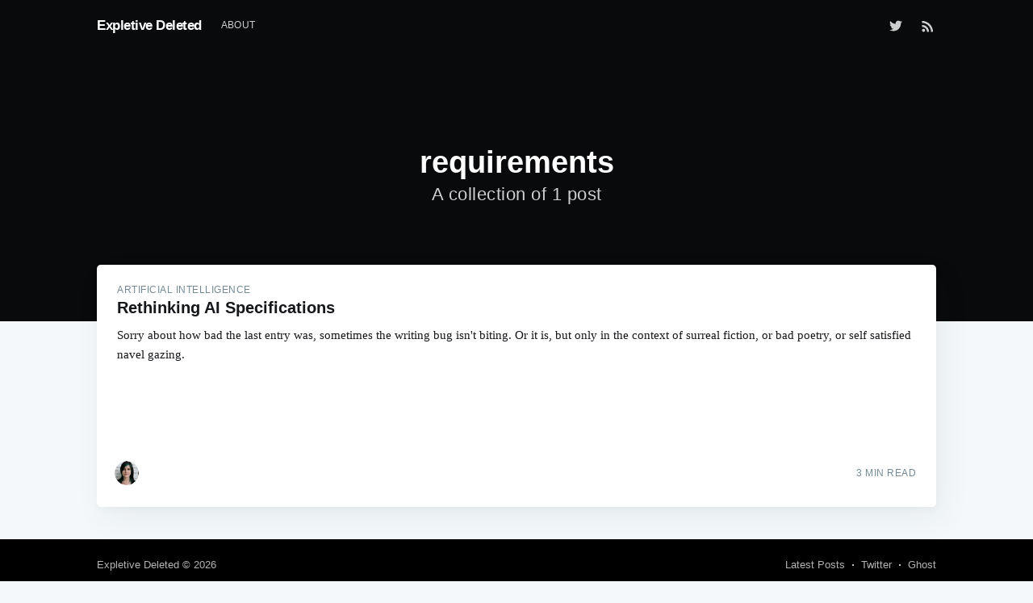

--- FILE ---
content_type: text/html; charset=utf-8
request_url: https://expletive-deleted.com/tag/requirements/
body_size: 2581
content:
<!DOCTYPE html>
<html lang="en">
<head>

    <meta charset="utf-8" />
    <meta http-equiv="X-UA-Compatible" content="IE=edge" />

    <title>requirements - Expletive Deleted</title>
    <meta name="HandheldFriendly" content="True" />
    <meta name="viewport" content="width=device-width, initial-scale=1.0" />

    <link rel="stylesheet" type="text/css" href="/assets/built/screen.css?v=70679ce077" />

    <link rel="shortcut icon" href="/favicon.ico" type="image/x-icon" />
    <link rel="canonical" href="https://expletive-deleted.com/tag/requirements/" />
    <meta name="referrer" content="no-referrer-when-downgrade" />
    
    <meta property="og:site_name" content="Expletive Deleted" />
    <meta property="og:type" content="website" />
    <meta property="og:title" content="requirements - Expletive Deleted" />
    <meta property="og:url" content="https://expletive-deleted.com/tag/requirements/" />
    <meta name="twitter:card" content="summary" />
    <meta name="twitter:title" content="requirements - Expletive Deleted" />
    <meta name="twitter:url" content="https://expletive-deleted.com/tag/requirements/" />
    <meta name="twitter:site" content="@ThereExistsX" />
    
    <script type="application/ld+json">
{
    "@context": "https://schema.org",
    "@type": "Series",
    "publisher": {
        "@type": "Organization",
        "name": "Expletive Deleted",
        "logo": {
            "@type": "ImageObject",
            "url": "https://expletive-deleted.com/favicon.ico",
            "width": 60,
            "height": 60
        }
    },
    "url": "https://expletive-deleted.com/tag/requirements/",
    "name": "requirements",
    "mainEntityOfPage": {
        "@type": "WebPage",
        "@id": "https://expletive-deleted.com/"
    }
}
    </script>

    <script src="/public/ghost-sdk.min.js?v=70679ce077"></script>
<script>
ghost.init({
	clientId: "ghost-frontend",
	clientSecret: "7acea1eec74f"
});
</script>
    <meta name="generator" content="Ghost 2.22" />
    <link rel="alternate" type="application/rss+xml" title="Expletive Deleted" href="https://expletive-deleted.com/rss/" />

</head>
<body class="tag-template tag-requirements">

    <div class="site-wrapper">

        


<header class="site-header outer no-image">

 
    <div class="inner">
        <nav class="site-nav">
    <div class="site-nav-left">
                <a class="site-nav-logo" href="https://expletive-deleted.com">Expletive Deleted</a>
            <ul class="nav" role="menu">
    <li class="nav-about" role="menuitem"><a href="http://kaebagg.com">About</a></li>
</ul>

    </div>
    <div class="site-nav-right">
        <div class="social-links">
                <a class="social-link social-link-tw" href="https://twitter.com/ThereExistsX" title="Twitter" target="_blank" rel="noopener"><svg xmlns="http://www.w3.org/2000/svg" viewBox="0 0 32 32"><path d="M30.063 7.313c-.813 1.125-1.75 2.125-2.875 2.938v.75c0 1.563-.188 3.125-.688 4.625a15.088 15.088 0 0 1-2.063 4.438c-.875 1.438-2 2.688-3.25 3.813a15.015 15.015 0 0 1-4.625 2.563c-1.813.688-3.75 1-5.75 1-3.25 0-6.188-.875-8.875-2.625.438.063.875.125 1.375.125 2.688 0 5.063-.875 7.188-2.5-1.25 0-2.375-.375-3.375-1.125s-1.688-1.688-2.063-2.875c.438.063.813.125 1.125.125.5 0 1-.063 1.5-.25-1.313-.25-2.438-.938-3.313-1.938a5.673 5.673 0 0 1-1.313-3.688v-.063c.813.438 1.688.688 2.625.688a5.228 5.228 0 0 1-1.875-2c-.5-.875-.688-1.813-.688-2.75 0-1.063.25-2.063.75-2.938 1.438 1.75 3.188 3.188 5.25 4.25s4.313 1.688 6.688 1.813a5.579 5.579 0 0 1 1.5-5.438c1.125-1.125 2.5-1.688 4.125-1.688s3.063.625 4.188 1.813a11.48 11.48 0 0 0 3.688-1.375c-.438 1.375-1.313 2.438-2.563 3.188 1.125-.125 2.188-.438 3.313-.875z"/></svg>
</a>
        </div>
            <a class="rss-button" href="https://feedly.com/i/subscription/feed/https://expletive-deleted.com/rss/" title="RSS" target="_blank" rel="noopener"><svg xmlns="http://www.w3.org/2000/svg" viewBox="0 0 24 24"><circle cx="6.18" cy="17.82" r="2.18"/><path d="M4 4.44v2.83c7.03 0 12.73 5.7 12.73 12.73h2.83c0-8.59-6.97-15.56-15.56-15.56zm0 5.66v2.83c3.9 0 7.07 3.17 7.07 7.07h2.83c0-5.47-4.43-9.9-9.9-9.9z"/></svg>
</a>
    </div>
</nav>
        <div class="site-header-content">
            <h1 class="site-title">requirements</h1>
            <h2 class="site-description">
                    A collection of 1 post
            </h2>
        </div>
    </div>
</header>

<main id="site-main" class="site-main outer">
    <div class="inner">
        <div class="post-feed">
                <article class="post-card post tag-artificial-intelligence tag-computer-science tag-how-things-work tag-ignorance tag-minsky tag-philosophy tag-requirements tag-specifications tag-strong-ai tag-wetware no-image">


    <div class="post-card-content">

        <a class="post-card-content-link" href="/rethinking-ai-specifications/">

            <header class="post-card-header">
                    <span class="post-card-tags">artificial intelligence</span>
                <h2 class="post-card-title">Rethinking AI Specifications</h2>
            </header>

            <section class="post-card-excerpt">
                <p>Sorry about how bad the last entry was, sometimes the writing bug isn't biting. Or it is, but only in the context of surreal fiction, or bad poetry, or self satisfied navel gazing.</p>
            </section>

        </a>

        <footer class="post-card-meta">

            <ul class="author-list">
                <li class="author-list-item">

                    <div class="author-name-tooltip">
                        Kae Bagg
                    </div>

                        <a href="/author/kae/" class="static-avatar">
                            <img class="author-profile-image" src="/content/images/size/w100/2019/05/5D8U3A_Q_400x400.jpg" alt="Kae Bagg" />
                        </a>
                </li>
            </ul>

            <span class="reading-time">3 min read</span>

        </footer>

    </div>

</article>
        </div>
    </div>
</main>


        <footer class="site-footer outer">
            <div class="site-footer-content inner">
                <section class="copyright"><a href="https://expletive-deleted.com">Expletive Deleted</a> &copy; 2026</section>
                <nav class="site-footer-nav">
                    <a href="https://expletive-deleted.com">Latest Posts</a>
                    
                    <a href="https://twitter.com/ThereExistsX" target="_blank" rel="noopener">Twitter</a>
                    <a href="https://ghost.org" target="_blank" rel="noopener">Ghost</a>
                </nav>
            </div>
        </footer>

    </div>


    <script>
        var images = document.querySelectorAll('.kg-gallery-image img');
        images.forEach(function (image) {
            var container = image.closest('.kg-gallery-image');
            var width = image.attributes.width.value;
            var height = image.attributes.height.value;
            var ratio = width / height;
            container.style.flex = ratio + ' 1 0%';
        })
    </script>


    <script
        src="https://code.jquery.com/jquery-3.2.1.min.js"
        integrity="sha256-hwg4gsxgFZhOsEEamdOYGBf13FyQuiTwlAQgxVSNgt4="
        crossorigin="anonymous">
    </script>
    <script type="text/javascript" src="/assets/built/jquery.fitvids.js?v=70679ce077"></script>

    <script src="/assets/built/infinitescroll.js?v=70679ce077"></script>

    

    <!-- You can safely delete this line if your theme does not require jQuery -->
<script type="text/javascript" src="https://code.jquery.com/jquery-1.11.3.min.js"></script>

</body>
</html>
